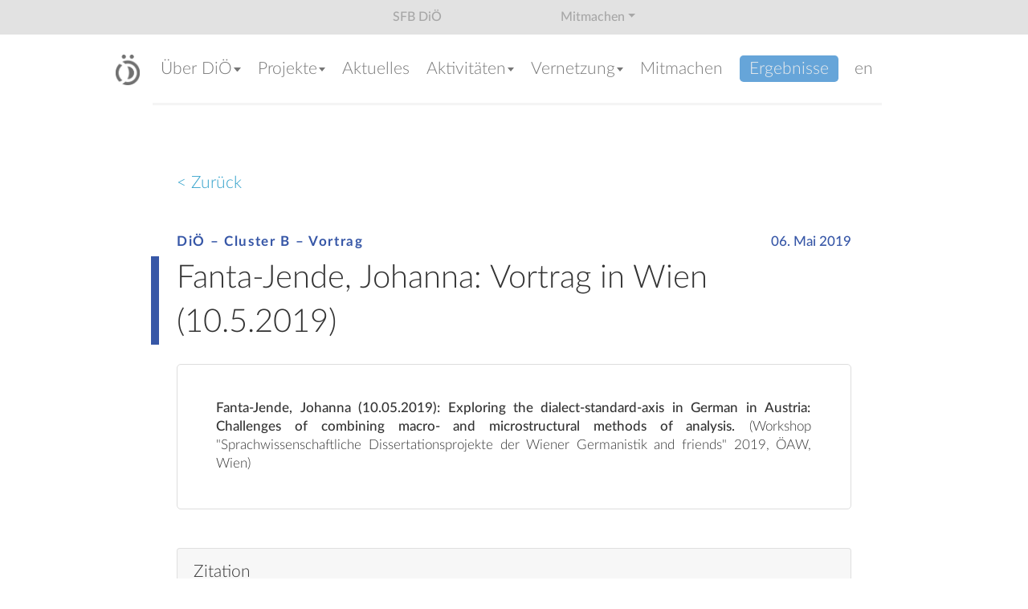

--- FILE ---
content_type: text/html; charset=utf-8
request_url: https://www.dioe.at/artikel/1986
body_size: 3561
content:
<!DOCTYPE html>
<html lang="de" dir="ltr">
<head>

<meta charset="utf-8">
<!-- 
	Konzept und Webentwicklung von www.hcb.de (Hans Christian Breuer)

	This website is powered by TYPO3 - inspiring people to share!
	TYPO3 is a free open source Content Management Framework initially created by Kasper Skaarhoj and licensed under GNU/GPL.
	TYPO3 is copyright 1998-2026 of Kasper Skaarhoj. Extensions are copyright of their respective owners.
	Information and contribution at https://typo3.org/
-->



<title>Fanta-Jende, Johanna: Vortrag in Wien (10.5.2019)</title>
<meta http-equiv="x-ua-compatible" content="IE=edge,chrome=1" />
<meta name="generator" content="TYPO3 CMS" />
<meta name="viewport" content="width=device-width, initial-scale=1" />
<meta property="og:title" content="Fanta-Jende, Johanna: Vortrag in Wien (10.5.2019)" />
<meta name="twitter:card" content="summary" />


<link rel="stylesheet" type="text/css" href="/typo3temp/assets/css/7015c8c4ac.css?1619433380" media="all">
<link rel="stylesheet" type="text/css" href="/typo3conf/ext/powermail/Resources/Public/Css/Basic.css?1632147332" media="all">
<link rel="stylesheet" type="text/css" href="/fileadmin/css/bootstrap.min.css?1618817915" media="all">
<link rel="stylesheet" type="text/css" href="/fileadmin/css/ekko-lightbox.css?1632385435" media="all">
<link rel="stylesheet" type="text/css" href="/fileadmin/css/base.css?1707126099" media="all">
<link rel="stylesheet" type="text/css" href="/fileadmin/css/article.css?1647007448" media="all">
<link rel="stylesheet" type="text/css" href="/fileadmin/www/css/fonts.css?1618817939" media="all">
<link rel="stylesheet" type="text/css" href="/fileadmin/www/css/header.css?1618817939" media="all">
<link rel="stylesheet" type="text/css" href="/fileadmin/www/css/navbar.css?1632816272" media="all">
<link rel="stylesheet" type="text/css" href="/fileadmin/www/css/footer.css?1618817939" media="all">
<link rel="stylesheet" type="text/css" href="/fileadmin/www/css/team.css?1619520382" media="all">
<link rel="stylesheet" type="text/css" href="/fileadmin/www/css/style.css?1651063825" media="all">







<link rel="canonical" href="https://www.dioe.at/artikel"/>

<link rel="alternate" hreflang="de-de" href="https://www.dioe.at/artikel"/>
<link rel="alternate" hreflang="en-US" href="https://www.dioe.at/en/article"/>
<link rel="alternate" hreflang="x-default" href="https://www.dioe.at/artikel"/>

</head>
<body id="hp138" class="lan-de">


<div class="bfrm">
	<div class="dioe-nav">
		<ul>
			<li><a href="https://www.dioe.at/">SFB DiÖ</a></li>
			<li><a href="#" class="dropdown-toggle" role="button" data-toggle="dropdown" aria-expanded="false">Mitmachen</a>
				<div class="dropdown-menu">
			    <a class="dropdown-item" href="https://www.zooniverse.org/projects/de/dschopper/the-abcs-of-dialect">ABC der Dialekte</a>
			    <a class="dropdown-item" href="https://iam.dioe.at/">IamDiÖ</a>
					<a class="dropdown-item" href="https://oeda-app.dioe.at/">OeDA</a>
			    <a class="dropdown-item" href="https://lex.dioe.at/">Wortgut</a>
			  </div>
			</li>
		</ul>
	</div>
	
	
	<div class="nav-frm">
	  <nav class="navbar navbar-expand-lg navbar-light" data-fx="fixed">
	    <div class="container">
				<a href="/" title="DiÖ - SFB Deutsch in Österreich" class="navbar-brand">
					<img src="/fileadmin/bilder/dioe-logo-gray.png" alt="DiÖ - SFB Deutsch in Österreich">
				</a>
	      <button class="navbar-toggler" type="button" data-toggle="collapse" data-target="#topnav" aria-controls="topnav" aria-expanded="false" aria-label="Toggle navigation">
	        <span class="navbar-toggler-icon"></span>
	      </button>
	      <div class="collapse navbar-collapse" id="topnav">
	        <ul class="navbar-nav w-100 d-lg-flex">
	          
	            
	                
	                
	                  
	                
	                  
	                
	                  
	                
	                
		
		<li class="nav-item mp2 dropdown">
		<a href="#" class="nav-link dropdown-toggle" role="button" data-toggle="dropdown" aria-haspopup="true" aria-expanded="false"><span>Über DiÖ</span></a>
	

	                  
	                    <div class="dropdown-menu">
	                      
	                        
	                            
		
	<a href="/ueber-dioe/ueberblick" class="dropdown-item mp12">Überblick</a>
	

	                          
	                      
	                        
	                            
		
	<a href="/ueber-dioe/team" class="dropdown-item mp13">Team</a>
	

	                          
	                      
	                        
	                            
		
	<a href="/ueber-dioe/faqs" class="dropdown-item mp14">FAQs</a>
	

	                          
	                      
	                    </div>
	                  
	                </li>
	              
	          
	            
	                
	                
	                  
	                
	                  
	                
	                  
	                
	                  
	                
	                  
	                
	                
		
		<li class="nav-item mp3 dropdown">
		<a href="#" class="nav-link dropdown-toggle" role="button" data-toggle="dropdown" aria-haspopup="true" aria-expanded="false"><span>Projekte</span></a>
	

	                  
	                    <div class="dropdown-menu">
	                      
	                        
	                            
		
	<a href="/projekte/task-cluster-a-koordination" class="dropdown-item mp18">Task-Cluster A: Koordination</a>
	

	                          
	                      
	                        
	                            
		
	<a href="/projekte/task-cluster-b-variation" class="dropdown-item mp19">Task-Cluster B: Variation</a>
	

	                          
	                      
	                        
	                            
		
	<a href="/projekte/task-cluster-c-kontakt" class="dropdown-item mp20">Task-Cluster C: Kontakt</a>
	

	                          
	                      
	                        
	                            
		
	<a href="/projekte/task-cluster-d-perzeption" class="dropdown-item mp21">Task-Cluster D: Perzeption</a>
	

	                          
	                      
	                        
	                            
		
	<a href="/projekte/task-cluster-e-forschungsplattform" class="dropdown-item mp22">Task-Cluster E: Forschungsplattform</a>
	

	                          
	                      
	                    </div>
	                  
	                </li>
	              
	          
	            
	                
	                
	                
		
		<li class="nav-item mp4">
		<a href="/aktuelles" class="nav-link"><span>Aktuelles</span></a>
	

	                  
	                </li>
	              
	          
	            
	                
	                
	                  
	                
	                  
	                
	                  
	                
	                  
	                
	                  
	                
	                
		
		<li class="nav-item mp5 dropdown">
		<a href="#" class="nav-link dropdown-toggle" role="button" data-toggle="dropdown" aria-haspopup="true" aria-expanded="false"><span>Aktivitäten</span></a>
	

	                  
	                    <div class="dropdown-menu">
	                      
	                        
	                            
		
	<a href="/aktuelles/publikationen" class="dropdown-item mp35">Publikationen</a>
	

	                          
	                      
	                        
	                            
		
	<a href="/aktuelles/veranstaltungen" class="dropdown-item mp36">Veranstaltungen</a>
	

	                          
	                      
	                        
	                            
		
	<a href="/aktuelles/vortraege" class="dropdown-item mp37">Vorträge</a>
	

	                          
	                      
	                        
	                            
		
	<a href="/aktuelles/lehre" class="dropdown-item mp38">Lehre</a>
	

	                          
	                      
	                        
	                            
		
	<a href="/presse" class="dropdown-item mp7">Presse</a>
	

	                          
	                      
	                    </div>
	                  
	                </li>
	              
	          
	            
	                
	                
	                  
	                
	                  
	                
	                  
	                
	                  
	                
	                  
	                
	                
		
		<li class="nav-item mp6 dropdown">
		<a href="#" class="nav-link dropdown-toggle" role="button" data-toggle="dropdown" aria-haspopup="true" aria-expanded="false"><span>Vernetzung</span></a>
	

	                  
	                    <div class="dropdown-menu">
	                      
	                        
	                            
		
	<a href="/vernetzung/kooperationspartner" class="dropdown-item mp39">Kooperationspartner</a>
	

	                          
	                      
	                        
	                            
		
	<a href="/vernetzung/satellitenprojekte" class="dropdown-item mp40">Satellitenprojekte</a>
	

	                          
	                      
	                        
	                            
		
	<a href="/vernetzung/advisory-board" class="dropdown-item mp41">Advisory Board</a>
	

	                          
	                      
	                        
	                            
		
	<a href="/vernetzung/mentoring" class="dropdown-item mp42">Mentoring</a>
	

	                          
	                      
	                        
	                            
		
	<a href="/vernetzung/gaeste" class="dropdown-item mp43">Gäste</a>
	

	                          
	                      
	                    </div>
	                  
	                </li>
	              
	          
	            
	                
	                
	                
		
		<li class="nav-item mp8">
		<a href="/mitmachen" class="nav-link"><span>Mitmachen</span></a>
	

	                  
	                </li>
	              
	          
	            
	                
	                
	                
		
		<li class="nav-item mp70">
		<a href="/ergebnisse" class="nav-link"><span>Ergebnisse</span></a>
	

	                  
	                </li>
	              
	          
	            
	          
	            
	          
	            
	          
						<li class="nav-item mpl">
							
									<a class="nav-link" lang="en" href="/en/article">en</a>
								
						</li>
	        </ul>
	      </div>
	    </div>
	  </nav>
	</div>

	<div class="content container">
	  <article class="main-article">
	
			
    

            <div id="c860" class="frame frame-default frame-type-list frame-layout-0">
                
                
                    



                
                
                    

    



                
                

    
        
	
	<div class="article-detail">
		
		
		
		
		
		
		
		
		<div class="d-print-none mb-5"><a href="#" onclick="window.history.back();return false;">&lt; Zurück</a></div>

		<article class="article-preview article-type-2 cluster-b pp-none" id="a1986">
	  	


<div class="article-preview-header d-md-flex" style="color:#3757a7;">
	<h5>DiÖ – Cluster B – Vortrag </h5>
	<div class="publishing-date ml-md-auto">06. Mai 2019</div>
</div>
<h1 class="title">
	<div class="article-preview-line" style="background:#3757a7;"></div>
	Fanta-Jende, Johanna: Vortrag in Wien (10.5.2019)
</h1>

			<div class="mt-4">
				<div class="clearfix">
					
				</div>

				 
						<ul class="termin-liste termin-einzeln">
							

<li>
	
			<b>Fanta-Jende, Johanna (10.05.2019): Exploring the dialect-standard-axis in German in Austria: Challenges of combining macro- and microstructural methods of analysis.</b>
			(Workshop &quot;Sprachwissenschaftliche Dissertationsprojekte der Wiener Germanistik and friends&quot; 2019, ÖAW, Wien)
			
			
			
			
			
			
			
			


		<a class="detaillnk d-print-none" title="Beitrag anzeigen" href="/artikel/1986">M</a>
	

		
</li>

						</ul>
					

				
				

				

				

				
					<div class="card citation mt-5 mb-3">
						<div class="card-header">Zitation
							
									
								
						</div>
						<div class="card-body font-sm">
							
									DiÖ
								 (2021): Fanta-Jende, Johanna: Vortrag in Wien (10.5.2019).
							<br class="d-inline d-sm-none">
							In:
							DiÖ-Online.
							<br>
							URL: <span class="url">https://www.dioe.at/artikel/1986</span><br>
							[Zugriff: 29.01.2026]
						</div>
					</div>
				

			</div>
		</article>
		<div class="d-print-none mt-5"><a href="#" onclick="window.history.back();return false;">&lt; Zurück</a></div>

		
	</div>



    


                
                    



                
                
                    



                
            </div>

        


		
</article>
	</div>

	<footer>
		
  
    

            <a id="c1"></a>
            
            
            
                



            
            
            

    <nav class="footer-logos d-flex justify-content-around align-items-center flex-wrap">
  <a href="http://www.univie.ac.at/" target="_blank"><img src="/fileadmin/bilder/logos/uni-wien.png" alt=""></a>
  <a href="https://www.uni-salzburg.at/" target="_blank"><img src="/fileadmin/bilder/logos/uni-sbg.png" alt=""></a>
  <a href="http://www.oeaw.ac.at/" target="_blank"><img src="/fileadmin/bilder/logos/oeaw.png" alt=""></a>
  <a href="https://www.fwf.ac.at/" target="_blank"><img src="/fileadmin/bilder/logos/fwf.png" alt=""></a>
  <a href="http://www.uni-graz.at/" target="_blank"><img src="/fileadmin/bilder/logos/uni-graz.png" alt=""></a>
</nav>


            
                



            
            
                



            
            

        



		<div class="d-flex flex-lg-row-reverse mt-1">
			
  
    

            <a id="c2"></a>
            
            
            
                



            
            
            

    <div class="socials d-flex d-lg-block align-content-around flex-wrap">
  <div>
    Follow us on
    <div class="socials-ico-frm">
      <a href="https://www.facebook.com/projectdioe/" target="_blank" title="Facebook"><img src="/fileadmin/bilder/FB-f-Logo__blue_29.png" title="Facebook" alt="Facebook"></a>
      <a href="https://twitter.com/sfb_dioe" target="_blank" title="Twitter"><img src="/fileadmin/bilder/Twitter_Logo_White_On_Blue.png" title="Twitter" alt="Twitter"></a>
      <a href="https://www.dioe.at/rss.xml" target="_blank" title="RSS Feed"><img src="/fileadmin/bilder/feed-icon-28x28.png" title="RSS Feed" alt="RSS Feed"></a>
    </div>
  </div>
</div>


            
                



            
            
                



            
            

        



		  
		  <ul class="fxnav">
		    
		      
		    
		      
		    
		      
		    
		      
		    
		      
		    
		      
		    
		      
		    
		      
		    
		      
		          
		
		<li class="nav-item mp10">
		<a href="/datenschutz" class="nav-link"><span>Datenschutz</span></a>
	
</li>
		        
		    
		      
		          
		
		<li class="nav-item mp11">
		<a href="/impressum" class="nav-link"><span>Impressum</span></a>
	
</li>
		        
		    
		  </ul>
		</div>
		<img src="/fileadmin/bilder/mountains2.png" alt="" class="footer-img">
	</footer>
</div>
<script src="/fileadmin/js/jquery-3.3.1.min.js?1618817938"></script>

<script src="/typo3conf/ext/powermail/Resources/Public/JavaScript/Libraries/jquery.datetimepicker.min.js?1632147332"></script>
<script src="/typo3conf/ext/powermail/Resources/Public/JavaScript/Libraries/parsley.min.js?1632147332"></script>
<script src="/typo3conf/ext/powermail/Resources/Public/JavaScript/Powermail/Tabs.min.js?1632147332"></script>
<script src="/typo3conf/ext/powermail/Resources/Public/JavaScript/Powermail/Form.min.js?1632147332"></script>
<script src="/fileadmin/js/popper.min.js?1618817938"></script>
<script src="/fileadmin/js/bootstrap.min.js?1618817937"></script>
<script src="/fileadmin/js/ekko-lightbox.min.js?1632385445"></script>
<script src="/fileadmin/www/js/team.js?1619520208"></script>
<script src="/fileadmin/js/base.js?1648219710"></script>
<script src="/fileadmin/www/js/scripts.js?1620990020"></script>



</body>
</html>

--- FILE ---
content_type: text/css; charset=utf-8
request_url: https://www.dioe.at/fileadmin/www/css/header.css?1618817939
body_size: 456
content:
header.start {
	display: block;
	position: relative;
	height: 36vw;
	height: calc(80px + 27vw);
	overflow: hidden;
}

.start-logo {
	position: absolute;
	width: 80px;
	top: 7vw;
	max-width: 15vw;
	left: 50%;
  margin-left: -7.5vw;
}

.start-city, .start-mountains {
	position: absolute;
	width: 1010px;
	max-width: 100%;
	left: 50%;
	margin-left: -50%;
	bottom: 0;
	z-index: -1;
}
.start-mountains {
	bottom: -8px;
	-webkit-animation-name: m-fading;
  animation-name: m-fading;
  -webkit-animation-duration: 30s;
  animation-duration: 30s;
  -webkit-animation-fill-mode: both;
  animation-fill-mode: both;
	-webkit-animation-iteration-count: infinite;
	animation-iteration-count: infinite;
}

@-webkit-keyframes m-fading {
  0% {opacity: 1;}
	20% {opacity: 1;}
  35% {opacity: 0;}
	65% {opacity: 0;}
	80% {opacity: 1;}
	100% {opacity: 1;}
}
@keyframes m-fading {
	0% {opacity: 1;}
	20% {opacity: 1;}
  35% {opacity: 0;}
	65% {opacity: 0;}
	80% {opacity: 1;}
	100% {opacity: 1;}
}

@media (min-width: 576px) {
	.start-logo {
		margin-left: -40px;
	}
}
@media (min-width: 992px) {
	header.start {
		height: 390px;
	}
	.start-logo {
		top: 70px;
		margin-left: -40px;
	}
}
@media (min-width: 1010px) {
	.start-city, .start-mountains {
		margin-left: -505px;
	}
}
@media (min-width: 1200px) {
	header.start {
		height: 390px;
	}
}


--- FILE ---
content_type: text/css; charset=utf-8
request_url: https://www.dioe.at/fileadmin/www/css/navbar.css?1632816272
body_size: 715
content:
.nav-frm .navbar {
	background: #fff;
  z-index: 1030;
}
.nav-frm .navbar-brand {
	display: block;
}
.nav-frm .navbar-brand img {
	display: block;
	width: 30px;
}
.nav-frm .navbar-light .navbar-nav .nav-link {
	color: #777;
  border-radius: 0;
  border-bottom: 3px solid #f4f4f4;
  padding: 1.25em 0.5em;
}
.nav-frm .navbar-light .navbar-nav .nav-link:hover, .nav-frm .navbar-light .navbar-nav .nav-link:focus {
	color: #333;
}
.nav-item.mpl .nav-link {
	font-weight: inherit!important;
}

.nav-frm .dropdown-toggle::after {
  margin-left: .1em;
  vertical-align: .155em;
  border-top: .25em solid;
  border-right: .2em solid transparent;
  border-left: .2em solid transparent;
}

.nav-frm .navbar-light .navbar-nav .active > .nav-link, .nav-frm .navbar-light .navbar-nav .current > .nav-link {
  border-bottom: 3px solid #777;
}

.nav-frm .navbar-nav .dropdown-menu {
	border: none;
	border-radius: 0;
}

.mp70 > a > span {
  display: inline-block;
  color: #eee;
  background-color: #66a5d9;
  padding: 0 0.75rem;
  border-radius: 0.3rem;
}

@media (max-width: 991px) {
	.nav-frm .navbar-collapse {
	  max-height: 85vh;
	  max-height: calc(100vh - 60px);
	  overflow-y: auto;
	}
}
@media (min-width: 992px) {
	.nav-frm .navbar {
		padding: 0;
	}
	.nav-frm .navbar-brand {
	  margin-left: -46px;
	}
	.nav-frm .navbar-nav > li {
		-ms-flex: 1 1 auto!important;
		flex: 1 1 auto!important;
	}
	.nav-frm .navbar-nav > li:last-child {
		-ms-flex: none!important;
		flex: none!important;
	}
	.nav-frm .navbar-nav .dropdown-menu {
	  margin-top: 0;
	  background-color: #f4f4f4;
	}
	.nav-frm .navbar-nav .dropdown-item {
	  font-size: 20px;
	  line-height: 2em;
	  padding: 3px 40px;
	  color: #34a2cb;
		font-weight: 400;
	}
	.nav-frm .navbar-nav .dropdown-item {
	  font-size: 20px;
	  line-height: 2em;
	  padding: 3px 40px;
	  color: #34a2cb;
		font-weight: 400;
	}
	.nav-frm .navbar-nav .dropdown-item:hover, .nav-frm .navbar-nav .dropdown-item:focus {
		color: #333;
	}
	.nav-frm .navbar-nav .dropdown-item.active, .nav-frm .navbar-nav .dropdown-item.current {
		color: #eee;
		background-color: #337ab7;
	}
}

@media (min-width: 1200px) {
	.nav-frm .container {
	  max-width: 930px!important;
	}
}


--- FILE ---
content_type: application/javascript; charset=utf-8
request_url: https://www.dioe.at/fileadmin/www/js/team.js?1619520208
body_size: 769
content:
/* global jQuery */
(function ($) {
	jQuery(document).ready(function ($) {
		// Filter/Sortierung: Team
		if ($('#filter-team').length > 0) {
			var lastuebid = '';
			$('section.team-list > *').each(function () {
				if ($(this).is('article')) {
					$(this).attr('data-sort-ueb', lastuebid);
				} else {
					if ($(this).find('header').length > 0) {
						lastuebid = $(this).prop('id');
					}
				};
			});
			$(document).on('change', '#filter-team #ft-sort', function (event) {
				var asel = parseInt($(this).val());
				if (asel === 2) { /* Alphabetisch */
					console.log('Sortierung: Alphabetisch');
					$('section.team-list').removeClass('ft-sort-teilproj').addClass('ft-sort-alpha');
					$('section.team-list > div:not(#filter-team)').addClass('ft-sort-hidden');
					$('section.additional-team').hide();
					$('section.team-list').append($('section.team-list > article.mitarbeiter').sort(function (a, b) { return String.prototype.localeCompare.call($(a).data('sort-name').toLowerCase(), $(b).data('sort-name').toLowerCase()); }));
				} else { /* Funktion */
					console.log('Sortierung: Standard');
					$('section.team-list').removeClass('ft-sort-alpha ft-sort-teilproj');
					$('section.team-list > div:not(#filter-team)').removeClass('ft-sort-hidden');
					$('section.additional-team').show();
					$('section.team-list').append($('section.team-list>article.mitarbeiter').sort(function (a, b) { return $(a).data('sort-sorting') - $(b).data('sort-sorting'); }));
					$('section.team-list > div:not(#filter-team)').each(function () {
						$('section.team-list>article.mitarbeiter[data-sort-ueb="' + $(this).prop('id') + '"]').first().before($(this));
					});
				}
			});
			$(document).on('change', '#filter-team #ft-projekte', function (event) {
				var asel = $(this).val();
				if (asel) {
					asel = asel.split(',');
					$('section.additional-team').hide();
					$('section.team-list > article.mitarbeiter').each(function () {
						if ($(this).data('sort-projekte')) {
							var aproj = $(this).data('sort-projekte').split(',');
							var mfound = 0;
							jQuery.each(asel, function (i, val) { if (aproj.indexOf(val) > -1) { mfound = 1; }; });
							if (mfound) {
								$(this).removeClass('ft-pro-hidden');
							} else {
								$(this).addClass('ft-pro-hidden');
							};
						};
					});
				} else {
					$('section.team-list > article.mitarbeiter').removeClass('ft-pro-hidden');
					$('section.additional-team').show();
				};
			});
		};
	});
})(jQuery);
